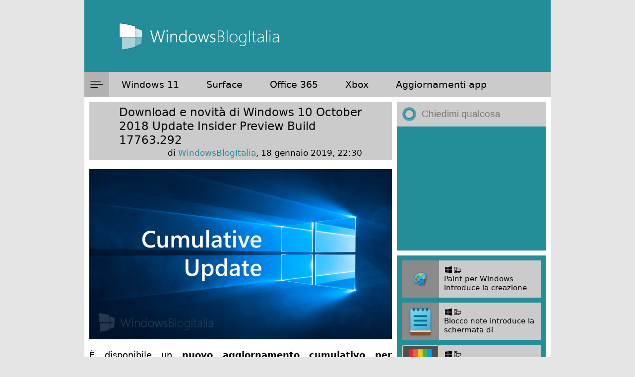

--- FILE ---
content_type: text/html; charset=utf-8
request_url: https://www.google.com/recaptcha/api2/anchor?ar=1&k=6LeDa9oZAAAAAEPvUW0nNRhgtxKqlYxoASdsCZ47&co=aHR0cHM6Ly93d3cud2luZG93c2Jsb2dpdGFsaWEuY29tOjQ0Mw..&hl=en&v=N67nZn4AqZkNcbeMu4prBgzg&size=invisible&anchor-ms=20000&execute-ms=30000&cb=rcnwcqlkplv
body_size: 48934
content:
<!DOCTYPE HTML><html dir="ltr" lang="en"><head><meta http-equiv="Content-Type" content="text/html; charset=UTF-8">
<meta http-equiv="X-UA-Compatible" content="IE=edge">
<title>reCAPTCHA</title>
<style type="text/css">
/* cyrillic-ext */
@font-face {
  font-family: 'Roboto';
  font-style: normal;
  font-weight: 400;
  font-stretch: 100%;
  src: url(//fonts.gstatic.com/s/roboto/v48/KFO7CnqEu92Fr1ME7kSn66aGLdTylUAMa3GUBHMdazTgWw.woff2) format('woff2');
  unicode-range: U+0460-052F, U+1C80-1C8A, U+20B4, U+2DE0-2DFF, U+A640-A69F, U+FE2E-FE2F;
}
/* cyrillic */
@font-face {
  font-family: 'Roboto';
  font-style: normal;
  font-weight: 400;
  font-stretch: 100%;
  src: url(//fonts.gstatic.com/s/roboto/v48/KFO7CnqEu92Fr1ME7kSn66aGLdTylUAMa3iUBHMdazTgWw.woff2) format('woff2');
  unicode-range: U+0301, U+0400-045F, U+0490-0491, U+04B0-04B1, U+2116;
}
/* greek-ext */
@font-face {
  font-family: 'Roboto';
  font-style: normal;
  font-weight: 400;
  font-stretch: 100%;
  src: url(//fonts.gstatic.com/s/roboto/v48/KFO7CnqEu92Fr1ME7kSn66aGLdTylUAMa3CUBHMdazTgWw.woff2) format('woff2');
  unicode-range: U+1F00-1FFF;
}
/* greek */
@font-face {
  font-family: 'Roboto';
  font-style: normal;
  font-weight: 400;
  font-stretch: 100%;
  src: url(//fonts.gstatic.com/s/roboto/v48/KFO7CnqEu92Fr1ME7kSn66aGLdTylUAMa3-UBHMdazTgWw.woff2) format('woff2');
  unicode-range: U+0370-0377, U+037A-037F, U+0384-038A, U+038C, U+038E-03A1, U+03A3-03FF;
}
/* math */
@font-face {
  font-family: 'Roboto';
  font-style: normal;
  font-weight: 400;
  font-stretch: 100%;
  src: url(//fonts.gstatic.com/s/roboto/v48/KFO7CnqEu92Fr1ME7kSn66aGLdTylUAMawCUBHMdazTgWw.woff2) format('woff2');
  unicode-range: U+0302-0303, U+0305, U+0307-0308, U+0310, U+0312, U+0315, U+031A, U+0326-0327, U+032C, U+032F-0330, U+0332-0333, U+0338, U+033A, U+0346, U+034D, U+0391-03A1, U+03A3-03A9, U+03B1-03C9, U+03D1, U+03D5-03D6, U+03F0-03F1, U+03F4-03F5, U+2016-2017, U+2034-2038, U+203C, U+2040, U+2043, U+2047, U+2050, U+2057, U+205F, U+2070-2071, U+2074-208E, U+2090-209C, U+20D0-20DC, U+20E1, U+20E5-20EF, U+2100-2112, U+2114-2115, U+2117-2121, U+2123-214F, U+2190, U+2192, U+2194-21AE, U+21B0-21E5, U+21F1-21F2, U+21F4-2211, U+2213-2214, U+2216-22FF, U+2308-230B, U+2310, U+2319, U+231C-2321, U+2336-237A, U+237C, U+2395, U+239B-23B7, U+23D0, U+23DC-23E1, U+2474-2475, U+25AF, U+25B3, U+25B7, U+25BD, U+25C1, U+25CA, U+25CC, U+25FB, U+266D-266F, U+27C0-27FF, U+2900-2AFF, U+2B0E-2B11, U+2B30-2B4C, U+2BFE, U+3030, U+FF5B, U+FF5D, U+1D400-1D7FF, U+1EE00-1EEFF;
}
/* symbols */
@font-face {
  font-family: 'Roboto';
  font-style: normal;
  font-weight: 400;
  font-stretch: 100%;
  src: url(//fonts.gstatic.com/s/roboto/v48/KFO7CnqEu92Fr1ME7kSn66aGLdTylUAMaxKUBHMdazTgWw.woff2) format('woff2');
  unicode-range: U+0001-000C, U+000E-001F, U+007F-009F, U+20DD-20E0, U+20E2-20E4, U+2150-218F, U+2190, U+2192, U+2194-2199, U+21AF, U+21E6-21F0, U+21F3, U+2218-2219, U+2299, U+22C4-22C6, U+2300-243F, U+2440-244A, U+2460-24FF, U+25A0-27BF, U+2800-28FF, U+2921-2922, U+2981, U+29BF, U+29EB, U+2B00-2BFF, U+4DC0-4DFF, U+FFF9-FFFB, U+10140-1018E, U+10190-1019C, U+101A0, U+101D0-101FD, U+102E0-102FB, U+10E60-10E7E, U+1D2C0-1D2D3, U+1D2E0-1D37F, U+1F000-1F0FF, U+1F100-1F1AD, U+1F1E6-1F1FF, U+1F30D-1F30F, U+1F315, U+1F31C, U+1F31E, U+1F320-1F32C, U+1F336, U+1F378, U+1F37D, U+1F382, U+1F393-1F39F, U+1F3A7-1F3A8, U+1F3AC-1F3AF, U+1F3C2, U+1F3C4-1F3C6, U+1F3CA-1F3CE, U+1F3D4-1F3E0, U+1F3ED, U+1F3F1-1F3F3, U+1F3F5-1F3F7, U+1F408, U+1F415, U+1F41F, U+1F426, U+1F43F, U+1F441-1F442, U+1F444, U+1F446-1F449, U+1F44C-1F44E, U+1F453, U+1F46A, U+1F47D, U+1F4A3, U+1F4B0, U+1F4B3, U+1F4B9, U+1F4BB, U+1F4BF, U+1F4C8-1F4CB, U+1F4D6, U+1F4DA, U+1F4DF, U+1F4E3-1F4E6, U+1F4EA-1F4ED, U+1F4F7, U+1F4F9-1F4FB, U+1F4FD-1F4FE, U+1F503, U+1F507-1F50B, U+1F50D, U+1F512-1F513, U+1F53E-1F54A, U+1F54F-1F5FA, U+1F610, U+1F650-1F67F, U+1F687, U+1F68D, U+1F691, U+1F694, U+1F698, U+1F6AD, U+1F6B2, U+1F6B9-1F6BA, U+1F6BC, U+1F6C6-1F6CF, U+1F6D3-1F6D7, U+1F6E0-1F6EA, U+1F6F0-1F6F3, U+1F6F7-1F6FC, U+1F700-1F7FF, U+1F800-1F80B, U+1F810-1F847, U+1F850-1F859, U+1F860-1F887, U+1F890-1F8AD, U+1F8B0-1F8BB, U+1F8C0-1F8C1, U+1F900-1F90B, U+1F93B, U+1F946, U+1F984, U+1F996, U+1F9E9, U+1FA00-1FA6F, U+1FA70-1FA7C, U+1FA80-1FA89, U+1FA8F-1FAC6, U+1FACE-1FADC, U+1FADF-1FAE9, U+1FAF0-1FAF8, U+1FB00-1FBFF;
}
/* vietnamese */
@font-face {
  font-family: 'Roboto';
  font-style: normal;
  font-weight: 400;
  font-stretch: 100%;
  src: url(//fonts.gstatic.com/s/roboto/v48/KFO7CnqEu92Fr1ME7kSn66aGLdTylUAMa3OUBHMdazTgWw.woff2) format('woff2');
  unicode-range: U+0102-0103, U+0110-0111, U+0128-0129, U+0168-0169, U+01A0-01A1, U+01AF-01B0, U+0300-0301, U+0303-0304, U+0308-0309, U+0323, U+0329, U+1EA0-1EF9, U+20AB;
}
/* latin-ext */
@font-face {
  font-family: 'Roboto';
  font-style: normal;
  font-weight: 400;
  font-stretch: 100%;
  src: url(//fonts.gstatic.com/s/roboto/v48/KFO7CnqEu92Fr1ME7kSn66aGLdTylUAMa3KUBHMdazTgWw.woff2) format('woff2');
  unicode-range: U+0100-02BA, U+02BD-02C5, U+02C7-02CC, U+02CE-02D7, U+02DD-02FF, U+0304, U+0308, U+0329, U+1D00-1DBF, U+1E00-1E9F, U+1EF2-1EFF, U+2020, U+20A0-20AB, U+20AD-20C0, U+2113, U+2C60-2C7F, U+A720-A7FF;
}
/* latin */
@font-face {
  font-family: 'Roboto';
  font-style: normal;
  font-weight: 400;
  font-stretch: 100%;
  src: url(//fonts.gstatic.com/s/roboto/v48/KFO7CnqEu92Fr1ME7kSn66aGLdTylUAMa3yUBHMdazQ.woff2) format('woff2');
  unicode-range: U+0000-00FF, U+0131, U+0152-0153, U+02BB-02BC, U+02C6, U+02DA, U+02DC, U+0304, U+0308, U+0329, U+2000-206F, U+20AC, U+2122, U+2191, U+2193, U+2212, U+2215, U+FEFF, U+FFFD;
}
/* cyrillic-ext */
@font-face {
  font-family: 'Roboto';
  font-style: normal;
  font-weight: 500;
  font-stretch: 100%;
  src: url(//fonts.gstatic.com/s/roboto/v48/KFO7CnqEu92Fr1ME7kSn66aGLdTylUAMa3GUBHMdazTgWw.woff2) format('woff2');
  unicode-range: U+0460-052F, U+1C80-1C8A, U+20B4, U+2DE0-2DFF, U+A640-A69F, U+FE2E-FE2F;
}
/* cyrillic */
@font-face {
  font-family: 'Roboto';
  font-style: normal;
  font-weight: 500;
  font-stretch: 100%;
  src: url(//fonts.gstatic.com/s/roboto/v48/KFO7CnqEu92Fr1ME7kSn66aGLdTylUAMa3iUBHMdazTgWw.woff2) format('woff2');
  unicode-range: U+0301, U+0400-045F, U+0490-0491, U+04B0-04B1, U+2116;
}
/* greek-ext */
@font-face {
  font-family: 'Roboto';
  font-style: normal;
  font-weight: 500;
  font-stretch: 100%;
  src: url(//fonts.gstatic.com/s/roboto/v48/KFO7CnqEu92Fr1ME7kSn66aGLdTylUAMa3CUBHMdazTgWw.woff2) format('woff2');
  unicode-range: U+1F00-1FFF;
}
/* greek */
@font-face {
  font-family: 'Roboto';
  font-style: normal;
  font-weight: 500;
  font-stretch: 100%;
  src: url(//fonts.gstatic.com/s/roboto/v48/KFO7CnqEu92Fr1ME7kSn66aGLdTylUAMa3-UBHMdazTgWw.woff2) format('woff2');
  unicode-range: U+0370-0377, U+037A-037F, U+0384-038A, U+038C, U+038E-03A1, U+03A3-03FF;
}
/* math */
@font-face {
  font-family: 'Roboto';
  font-style: normal;
  font-weight: 500;
  font-stretch: 100%;
  src: url(//fonts.gstatic.com/s/roboto/v48/KFO7CnqEu92Fr1ME7kSn66aGLdTylUAMawCUBHMdazTgWw.woff2) format('woff2');
  unicode-range: U+0302-0303, U+0305, U+0307-0308, U+0310, U+0312, U+0315, U+031A, U+0326-0327, U+032C, U+032F-0330, U+0332-0333, U+0338, U+033A, U+0346, U+034D, U+0391-03A1, U+03A3-03A9, U+03B1-03C9, U+03D1, U+03D5-03D6, U+03F0-03F1, U+03F4-03F5, U+2016-2017, U+2034-2038, U+203C, U+2040, U+2043, U+2047, U+2050, U+2057, U+205F, U+2070-2071, U+2074-208E, U+2090-209C, U+20D0-20DC, U+20E1, U+20E5-20EF, U+2100-2112, U+2114-2115, U+2117-2121, U+2123-214F, U+2190, U+2192, U+2194-21AE, U+21B0-21E5, U+21F1-21F2, U+21F4-2211, U+2213-2214, U+2216-22FF, U+2308-230B, U+2310, U+2319, U+231C-2321, U+2336-237A, U+237C, U+2395, U+239B-23B7, U+23D0, U+23DC-23E1, U+2474-2475, U+25AF, U+25B3, U+25B7, U+25BD, U+25C1, U+25CA, U+25CC, U+25FB, U+266D-266F, U+27C0-27FF, U+2900-2AFF, U+2B0E-2B11, U+2B30-2B4C, U+2BFE, U+3030, U+FF5B, U+FF5D, U+1D400-1D7FF, U+1EE00-1EEFF;
}
/* symbols */
@font-face {
  font-family: 'Roboto';
  font-style: normal;
  font-weight: 500;
  font-stretch: 100%;
  src: url(//fonts.gstatic.com/s/roboto/v48/KFO7CnqEu92Fr1ME7kSn66aGLdTylUAMaxKUBHMdazTgWw.woff2) format('woff2');
  unicode-range: U+0001-000C, U+000E-001F, U+007F-009F, U+20DD-20E0, U+20E2-20E4, U+2150-218F, U+2190, U+2192, U+2194-2199, U+21AF, U+21E6-21F0, U+21F3, U+2218-2219, U+2299, U+22C4-22C6, U+2300-243F, U+2440-244A, U+2460-24FF, U+25A0-27BF, U+2800-28FF, U+2921-2922, U+2981, U+29BF, U+29EB, U+2B00-2BFF, U+4DC0-4DFF, U+FFF9-FFFB, U+10140-1018E, U+10190-1019C, U+101A0, U+101D0-101FD, U+102E0-102FB, U+10E60-10E7E, U+1D2C0-1D2D3, U+1D2E0-1D37F, U+1F000-1F0FF, U+1F100-1F1AD, U+1F1E6-1F1FF, U+1F30D-1F30F, U+1F315, U+1F31C, U+1F31E, U+1F320-1F32C, U+1F336, U+1F378, U+1F37D, U+1F382, U+1F393-1F39F, U+1F3A7-1F3A8, U+1F3AC-1F3AF, U+1F3C2, U+1F3C4-1F3C6, U+1F3CA-1F3CE, U+1F3D4-1F3E0, U+1F3ED, U+1F3F1-1F3F3, U+1F3F5-1F3F7, U+1F408, U+1F415, U+1F41F, U+1F426, U+1F43F, U+1F441-1F442, U+1F444, U+1F446-1F449, U+1F44C-1F44E, U+1F453, U+1F46A, U+1F47D, U+1F4A3, U+1F4B0, U+1F4B3, U+1F4B9, U+1F4BB, U+1F4BF, U+1F4C8-1F4CB, U+1F4D6, U+1F4DA, U+1F4DF, U+1F4E3-1F4E6, U+1F4EA-1F4ED, U+1F4F7, U+1F4F9-1F4FB, U+1F4FD-1F4FE, U+1F503, U+1F507-1F50B, U+1F50D, U+1F512-1F513, U+1F53E-1F54A, U+1F54F-1F5FA, U+1F610, U+1F650-1F67F, U+1F687, U+1F68D, U+1F691, U+1F694, U+1F698, U+1F6AD, U+1F6B2, U+1F6B9-1F6BA, U+1F6BC, U+1F6C6-1F6CF, U+1F6D3-1F6D7, U+1F6E0-1F6EA, U+1F6F0-1F6F3, U+1F6F7-1F6FC, U+1F700-1F7FF, U+1F800-1F80B, U+1F810-1F847, U+1F850-1F859, U+1F860-1F887, U+1F890-1F8AD, U+1F8B0-1F8BB, U+1F8C0-1F8C1, U+1F900-1F90B, U+1F93B, U+1F946, U+1F984, U+1F996, U+1F9E9, U+1FA00-1FA6F, U+1FA70-1FA7C, U+1FA80-1FA89, U+1FA8F-1FAC6, U+1FACE-1FADC, U+1FADF-1FAE9, U+1FAF0-1FAF8, U+1FB00-1FBFF;
}
/* vietnamese */
@font-face {
  font-family: 'Roboto';
  font-style: normal;
  font-weight: 500;
  font-stretch: 100%;
  src: url(//fonts.gstatic.com/s/roboto/v48/KFO7CnqEu92Fr1ME7kSn66aGLdTylUAMa3OUBHMdazTgWw.woff2) format('woff2');
  unicode-range: U+0102-0103, U+0110-0111, U+0128-0129, U+0168-0169, U+01A0-01A1, U+01AF-01B0, U+0300-0301, U+0303-0304, U+0308-0309, U+0323, U+0329, U+1EA0-1EF9, U+20AB;
}
/* latin-ext */
@font-face {
  font-family: 'Roboto';
  font-style: normal;
  font-weight: 500;
  font-stretch: 100%;
  src: url(//fonts.gstatic.com/s/roboto/v48/KFO7CnqEu92Fr1ME7kSn66aGLdTylUAMa3KUBHMdazTgWw.woff2) format('woff2');
  unicode-range: U+0100-02BA, U+02BD-02C5, U+02C7-02CC, U+02CE-02D7, U+02DD-02FF, U+0304, U+0308, U+0329, U+1D00-1DBF, U+1E00-1E9F, U+1EF2-1EFF, U+2020, U+20A0-20AB, U+20AD-20C0, U+2113, U+2C60-2C7F, U+A720-A7FF;
}
/* latin */
@font-face {
  font-family: 'Roboto';
  font-style: normal;
  font-weight: 500;
  font-stretch: 100%;
  src: url(//fonts.gstatic.com/s/roboto/v48/KFO7CnqEu92Fr1ME7kSn66aGLdTylUAMa3yUBHMdazQ.woff2) format('woff2');
  unicode-range: U+0000-00FF, U+0131, U+0152-0153, U+02BB-02BC, U+02C6, U+02DA, U+02DC, U+0304, U+0308, U+0329, U+2000-206F, U+20AC, U+2122, U+2191, U+2193, U+2212, U+2215, U+FEFF, U+FFFD;
}
/* cyrillic-ext */
@font-face {
  font-family: 'Roboto';
  font-style: normal;
  font-weight: 900;
  font-stretch: 100%;
  src: url(//fonts.gstatic.com/s/roboto/v48/KFO7CnqEu92Fr1ME7kSn66aGLdTylUAMa3GUBHMdazTgWw.woff2) format('woff2');
  unicode-range: U+0460-052F, U+1C80-1C8A, U+20B4, U+2DE0-2DFF, U+A640-A69F, U+FE2E-FE2F;
}
/* cyrillic */
@font-face {
  font-family: 'Roboto';
  font-style: normal;
  font-weight: 900;
  font-stretch: 100%;
  src: url(//fonts.gstatic.com/s/roboto/v48/KFO7CnqEu92Fr1ME7kSn66aGLdTylUAMa3iUBHMdazTgWw.woff2) format('woff2');
  unicode-range: U+0301, U+0400-045F, U+0490-0491, U+04B0-04B1, U+2116;
}
/* greek-ext */
@font-face {
  font-family: 'Roboto';
  font-style: normal;
  font-weight: 900;
  font-stretch: 100%;
  src: url(//fonts.gstatic.com/s/roboto/v48/KFO7CnqEu92Fr1ME7kSn66aGLdTylUAMa3CUBHMdazTgWw.woff2) format('woff2');
  unicode-range: U+1F00-1FFF;
}
/* greek */
@font-face {
  font-family: 'Roboto';
  font-style: normal;
  font-weight: 900;
  font-stretch: 100%;
  src: url(//fonts.gstatic.com/s/roboto/v48/KFO7CnqEu92Fr1ME7kSn66aGLdTylUAMa3-UBHMdazTgWw.woff2) format('woff2');
  unicode-range: U+0370-0377, U+037A-037F, U+0384-038A, U+038C, U+038E-03A1, U+03A3-03FF;
}
/* math */
@font-face {
  font-family: 'Roboto';
  font-style: normal;
  font-weight: 900;
  font-stretch: 100%;
  src: url(//fonts.gstatic.com/s/roboto/v48/KFO7CnqEu92Fr1ME7kSn66aGLdTylUAMawCUBHMdazTgWw.woff2) format('woff2');
  unicode-range: U+0302-0303, U+0305, U+0307-0308, U+0310, U+0312, U+0315, U+031A, U+0326-0327, U+032C, U+032F-0330, U+0332-0333, U+0338, U+033A, U+0346, U+034D, U+0391-03A1, U+03A3-03A9, U+03B1-03C9, U+03D1, U+03D5-03D6, U+03F0-03F1, U+03F4-03F5, U+2016-2017, U+2034-2038, U+203C, U+2040, U+2043, U+2047, U+2050, U+2057, U+205F, U+2070-2071, U+2074-208E, U+2090-209C, U+20D0-20DC, U+20E1, U+20E5-20EF, U+2100-2112, U+2114-2115, U+2117-2121, U+2123-214F, U+2190, U+2192, U+2194-21AE, U+21B0-21E5, U+21F1-21F2, U+21F4-2211, U+2213-2214, U+2216-22FF, U+2308-230B, U+2310, U+2319, U+231C-2321, U+2336-237A, U+237C, U+2395, U+239B-23B7, U+23D0, U+23DC-23E1, U+2474-2475, U+25AF, U+25B3, U+25B7, U+25BD, U+25C1, U+25CA, U+25CC, U+25FB, U+266D-266F, U+27C0-27FF, U+2900-2AFF, U+2B0E-2B11, U+2B30-2B4C, U+2BFE, U+3030, U+FF5B, U+FF5D, U+1D400-1D7FF, U+1EE00-1EEFF;
}
/* symbols */
@font-face {
  font-family: 'Roboto';
  font-style: normal;
  font-weight: 900;
  font-stretch: 100%;
  src: url(//fonts.gstatic.com/s/roboto/v48/KFO7CnqEu92Fr1ME7kSn66aGLdTylUAMaxKUBHMdazTgWw.woff2) format('woff2');
  unicode-range: U+0001-000C, U+000E-001F, U+007F-009F, U+20DD-20E0, U+20E2-20E4, U+2150-218F, U+2190, U+2192, U+2194-2199, U+21AF, U+21E6-21F0, U+21F3, U+2218-2219, U+2299, U+22C4-22C6, U+2300-243F, U+2440-244A, U+2460-24FF, U+25A0-27BF, U+2800-28FF, U+2921-2922, U+2981, U+29BF, U+29EB, U+2B00-2BFF, U+4DC0-4DFF, U+FFF9-FFFB, U+10140-1018E, U+10190-1019C, U+101A0, U+101D0-101FD, U+102E0-102FB, U+10E60-10E7E, U+1D2C0-1D2D3, U+1D2E0-1D37F, U+1F000-1F0FF, U+1F100-1F1AD, U+1F1E6-1F1FF, U+1F30D-1F30F, U+1F315, U+1F31C, U+1F31E, U+1F320-1F32C, U+1F336, U+1F378, U+1F37D, U+1F382, U+1F393-1F39F, U+1F3A7-1F3A8, U+1F3AC-1F3AF, U+1F3C2, U+1F3C4-1F3C6, U+1F3CA-1F3CE, U+1F3D4-1F3E0, U+1F3ED, U+1F3F1-1F3F3, U+1F3F5-1F3F7, U+1F408, U+1F415, U+1F41F, U+1F426, U+1F43F, U+1F441-1F442, U+1F444, U+1F446-1F449, U+1F44C-1F44E, U+1F453, U+1F46A, U+1F47D, U+1F4A3, U+1F4B0, U+1F4B3, U+1F4B9, U+1F4BB, U+1F4BF, U+1F4C8-1F4CB, U+1F4D6, U+1F4DA, U+1F4DF, U+1F4E3-1F4E6, U+1F4EA-1F4ED, U+1F4F7, U+1F4F9-1F4FB, U+1F4FD-1F4FE, U+1F503, U+1F507-1F50B, U+1F50D, U+1F512-1F513, U+1F53E-1F54A, U+1F54F-1F5FA, U+1F610, U+1F650-1F67F, U+1F687, U+1F68D, U+1F691, U+1F694, U+1F698, U+1F6AD, U+1F6B2, U+1F6B9-1F6BA, U+1F6BC, U+1F6C6-1F6CF, U+1F6D3-1F6D7, U+1F6E0-1F6EA, U+1F6F0-1F6F3, U+1F6F7-1F6FC, U+1F700-1F7FF, U+1F800-1F80B, U+1F810-1F847, U+1F850-1F859, U+1F860-1F887, U+1F890-1F8AD, U+1F8B0-1F8BB, U+1F8C0-1F8C1, U+1F900-1F90B, U+1F93B, U+1F946, U+1F984, U+1F996, U+1F9E9, U+1FA00-1FA6F, U+1FA70-1FA7C, U+1FA80-1FA89, U+1FA8F-1FAC6, U+1FACE-1FADC, U+1FADF-1FAE9, U+1FAF0-1FAF8, U+1FB00-1FBFF;
}
/* vietnamese */
@font-face {
  font-family: 'Roboto';
  font-style: normal;
  font-weight: 900;
  font-stretch: 100%;
  src: url(//fonts.gstatic.com/s/roboto/v48/KFO7CnqEu92Fr1ME7kSn66aGLdTylUAMa3OUBHMdazTgWw.woff2) format('woff2');
  unicode-range: U+0102-0103, U+0110-0111, U+0128-0129, U+0168-0169, U+01A0-01A1, U+01AF-01B0, U+0300-0301, U+0303-0304, U+0308-0309, U+0323, U+0329, U+1EA0-1EF9, U+20AB;
}
/* latin-ext */
@font-face {
  font-family: 'Roboto';
  font-style: normal;
  font-weight: 900;
  font-stretch: 100%;
  src: url(//fonts.gstatic.com/s/roboto/v48/KFO7CnqEu92Fr1ME7kSn66aGLdTylUAMa3KUBHMdazTgWw.woff2) format('woff2');
  unicode-range: U+0100-02BA, U+02BD-02C5, U+02C7-02CC, U+02CE-02D7, U+02DD-02FF, U+0304, U+0308, U+0329, U+1D00-1DBF, U+1E00-1E9F, U+1EF2-1EFF, U+2020, U+20A0-20AB, U+20AD-20C0, U+2113, U+2C60-2C7F, U+A720-A7FF;
}
/* latin */
@font-face {
  font-family: 'Roboto';
  font-style: normal;
  font-weight: 900;
  font-stretch: 100%;
  src: url(//fonts.gstatic.com/s/roboto/v48/KFO7CnqEu92Fr1ME7kSn66aGLdTylUAMa3yUBHMdazQ.woff2) format('woff2');
  unicode-range: U+0000-00FF, U+0131, U+0152-0153, U+02BB-02BC, U+02C6, U+02DA, U+02DC, U+0304, U+0308, U+0329, U+2000-206F, U+20AC, U+2122, U+2191, U+2193, U+2212, U+2215, U+FEFF, U+FFFD;
}

</style>
<link rel="stylesheet" type="text/css" href="https://www.gstatic.com/recaptcha/releases/N67nZn4AqZkNcbeMu4prBgzg/styles__ltr.css">
<script nonce="eNnMNL0cb_BbcdhBiqIB8w" type="text/javascript">window['__recaptcha_api'] = 'https://www.google.com/recaptcha/api2/';</script>
<script type="text/javascript" src="https://www.gstatic.com/recaptcha/releases/N67nZn4AqZkNcbeMu4prBgzg/recaptcha__en.js" nonce="eNnMNL0cb_BbcdhBiqIB8w">
      
    </script></head>
<body><div id="rc-anchor-alert" class="rc-anchor-alert"></div>
<input type="hidden" id="recaptcha-token" value="[base64]">
<script type="text/javascript" nonce="eNnMNL0cb_BbcdhBiqIB8w">
      recaptcha.anchor.Main.init("[\x22ainput\x22,[\x22bgdata\x22,\x22\x22,\[base64]/[base64]/[base64]/ZyhXLGgpOnEoW04sMjEsbF0sVywwKSxoKSxmYWxzZSxmYWxzZSl9Y2F0Y2goayl7RygzNTgsVyk/[base64]/[base64]/[base64]/[base64]/[base64]/[base64]/[base64]/bmV3IEJbT10oRFswXSk6dz09Mj9uZXcgQltPXShEWzBdLERbMV0pOnc9PTM/bmV3IEJbT10oRFswXSxEWzFdLERbMl0pOnc9PTQ/[base64]/[base64]/[base64]/[base64]/[base64]\\u003d\x22,\[base64]\x22,\x22wpbDnsK7wpXDksKAwrXCl1t+NxzCkcO+fcKmHVl3woJYwpXChMKZw7nDmSzCksKRwoPDhwt/[base64]/Dt23DnnZOw7fCqcKqMsOKesKiYU3Dj8ORfsOHwpPCpgrCqQluwqLCvsK0w5XChWPDtD3DhsOQM8KmBUJjJ8KPw4XDpcKOwoU5w47DocOidsO9w4pwwowTWz/DhcKgw7whXydHwoJSPTLCqy7Chj3ChBlYw4ANXsKWwqPDohpuwqF0OUPDhTrCl8KSHVFzw7ENVMKhwroeRMKRw7cCB13CjGDDvBBCwp3DqMKow6Eiw4d9IxXDrMOTw5LDmRM4woLCqj/[base64]/[base64]/[base64]/DsHIrwpRpw6vDvHFqf8KPw73DpcOBF8KMw4xBOk8XOcOewqvChBrDtRrClMOmRGdRwqouwrJ3ecKCdC7ChsOsw7DCgSXCiG5kw4fDoW3DlSrCogtRwr/DgMOcwrkIw5MxecKGCE7Cq8KOIcO/wo3Dpyk0wp/DrsKSHykSacOVJGgjXsOda2fDicKNw5XDjnVQOy8qw5rCjsOjw6Bwwr3Din7CsSZRw6LCvgdqwowWQgMBcEvCvcKLw4/CocKSw4YvEgzCuTtewrRvEMKFSsKRwozCnjZTKxHCvVvDmUg/w6Y1w47DmBxYWU1nGcKyw4lMw6pwwoQHw7nDlRXCiyfCgMK4woXDsD4PZsKjwqHDkUYsXMO0w47DjsK8w53Dl0/Cp2dLUMOKJcKQZcKtw5/Du8ObJC9NwpDDl8OMeWACGcK8HwHCv3g4wq90ZHs4XMOUbm7Do2XDicOtIMOjczDCj3R3YcKYbcKOw4vDqn5wRsO6wpPCncKSw4/Dpmpyw5RGHcOuw4oxCm/[base64]/Co0ldaEfDm2PDlMKONcKFVwIxw6EPRBLCrGRLwoEew4nDjsKAFgjCq0XDpsKtcMK+VMK5w4oHUcOKKcKDd1DDughYL8KQw4vCnTFIw5TDvMONK8KLUMKGLEhdw48uw45yw5MlBS0fWFHCvDXCosOhDygQw6/CssOqwrfCoxNTw6sKwoLDqg7DsxMUwqDCusKdVcOCZcKswodZI8K6wo1NwrbCosKuMxEaecKoF8K9w5LDliY7w5IRwrvCv3XDoXxoV8Kaw4MHwoNoL3DDvsOGfhzDu1x8TsKHNFDDv2XCqVXDswlAEMKHL8Knw5fDhcK7w4/[base64]/wqHDvsK6w6FUw7dzfMK1wr/[base64]/w6nDrsKBw7pYOBrCpMKsIDY9STfDlMOpw4DCqMKZZHAAXcOnPMOBwrIvwo07flfDkMOBwpAgwqvCuDnDn3LDtcKibMK+TQwXOMOywrh8wrzDmDjDvcO7XsO2fS/DoMKJUsKfwoUHcj48DGxVasOmV0fCncO/QMO2w6bDmcOKGcO2w6lMwrDCrMK/w4UCw64jHMOPCicmwrNKc8K0w7AWw5lMw6vDp8OZw4rCih7DnsO/[base64]/CrjPCsD/CjFhKX8KjFcKIbcOJG8OHd8O9w4USdkt3Y2DDv8OwfRHCoMKew4PDmwDCu8Ohw69Sby/Dh0rCs3B+wq8uIsOWYsO0wro6bH8GUMOmw6d9BMKeJBjDnQnDjxViKTwjaMKQwrxhZcKdwrROwrlFwqrCqXtbwqt9eyXDr8OBccO4Ai3DozMRAELCrk/Dm8O7f8O0bDAGZyjDs8O9wozDhxnCtQA0wozCoynCtcKTw4jCrMKFDcOYw7DCtcKXRFVpGsKVwofDqWAow7bDpB3DvsKxMgDDllJXX0Abw5rDpE3CjMOkw4PDlGYswoQjw7cqwowwK1DDlj/DgMKIw4nDlMKRXcK4YCJ5JBTDvcKTAzXDhUwRwqPCi2l0w7ocNXFWVgpSwp7CrsOXfRM8w4rCikdywo0xw4XDk8KAYxLDiMKhwoXCjm/DkShQw4jClcOADcKDwpHCmMOiw5Bdwr5PGMOHM8KsFsOnwq7CgcKlw5PDrWjCg23DkMOTQsOnw4PCgsOZDcK+woABUGPCkhXDmTUGwpzCkCpWwpnDgcOiLMKIWcOOByTDj2HCm8OgFcONwrZww4vDt8OPwojDqzBoN8OPSn7Cj3XCt3DCoWzDqXEew7QbIcKFwo/Dt8K+woYVflXDog5fG2LClsOTOcK4JRdQw7dXeMOOKMKUwozCqcO0Bj3DlcKCwojDlwxfwrnCmcOsOcOue8KbFh7CqsOTY8KAaSBHwrgywqXCvcKmBsOEBsKewqPCjyrDmHQ6w7nCgSvDn385wpzCjDhTw7N+Dj5Cw54Cw7ZnG0DDgwzCiMKIw4TCgU/CuMKOHsOyIGxtGcKKMcOHw6LDqmXCoMKMOcKwOGbCnsK/w5zDk8K3CwjDksOKeMKPwpMbwqjDusOpwrfDvMOjYhbDn3vCrcKLwq8AwpbCisOyHC5PU1Zqw67Dvm5QJHPCtn1Fw4jDn8Kcw7hEDcOXw4sFw4hBwqNEUgjCuMO0w61aVcOWwr5oYcOBwrpDwp7DlzoiBcOZw7vCjMOew7Zgwp3DmR/DjkEILyoZBBLDhMK2w71FDF9CwqnDm8KQw6bCs37DmcO8W3UJwrfDhDw0GcKyw6/CocOEbMO+FMONwpvDmlpcGn/DlBjDo8Obwr/DllvCmcOULDjCtMKiwpQ7HVXCqWzDtA/DmXXCkREBwrbDi11VaDImecKxcDY0dQTCsMKgb3kWQMOvCsOPwrQFw7RhXcKYQlMXwrTCr8KFbQ/DqcK2fsKsw6B9w6EvOgkCwo7DsD/Dvxtww7ZQw4AFBMOJwoBiUCHCvsKZQlxvw7rDiMOUwonDlcOpwqrDtAnDqBPCv3LDmmrDk8KvbGDCtlAEB8K/w7sqw7fCimDDjsO3JVvCoUDDuMO5bMO9IsKNwq/CvnIbw409wr8eWcKqwrFZwprDiXPCgsKbPWrDsiUYZ8OcNFjDhSwYJUZbb8Ktwq3ChsOFw5ljMHfCv8KraxlJw7VOKVbCmEPCmMK/QMK3YMOVRMKaw5nCnwrDu3/ClcKIwqFlw518JMKRwo3ChCvDjEDDlW/DhXbClxrCmhjChygRUwTDlzYvNidZB8OybG7ChMO/woHDjsKkwoZEw4Q6w5zDh2/CoD5+bsKEJhMPegfDlcO6BQHDksKNwrDDpGx1CnPCq8KdwqZnWsKcwpgnwr0nJcO3WREkM8OLw5RoQCFxwpIyYcOLwoctw4lVNsOpTj7Dh8Oaw4JAw6nDjcOBGMKMw7dtFsKxE1/[base64]/[base64]/[base64]/w6llw6jCoT8/KsOQwoHCh8OVwrvDhMK/[base64]/DtAxHw5ZOwrnChcOkaVLCvMKew5IJw4TDgVpaRSrCvjDDrsK1w7TDuMKILMKFwqNLEcODw7DClMOXRxDDuA3CjmJYwr/ChBHCnMKPCjYFDUHCisKYZMKlZArCvhHCo8KrwrMvwqvCoS/[base64]/JgLCn8OnwolXCHVEwqdTS8KjaBHCgwc3w4bDuQPCpHAoSmkBMmbDrRcBwrjDmsOGCRlcAsK+wqMTdMKew7DCikZkODIsWMKWMcKbwovDvsKUwoIEw5HCmBHCvMKbwpMBw6pxw69dHWTDtHYCw4LCrXPDp8K7UsO+wqMzwojCg8K/V8O6M8Kowo1KQmfChER9KsK8esOjPsKGw69QcGHCnsOEZ8Kuw5zDt8O3wrwBAgVVw6nClcKxIsOAwq0Ff1/DoiDCtcOCQcOaWXwWw43Cu8K3w70YbsOCw40ZbcK2w6hvdsKOw79rb8KhZC8uwpt+w6DChMKkwo7CtMKQVsO/[base64]/DiEg7QsKHwo4nwrrCiMKdwpjCmk3ClBFzEicOLW4EDMKIGxknwpLDpcKbEBIABMO3JBlGwrfDjMOdwrptw4zDhULDqy7CucKKHCfDrGs7QyxIelAfw7hXw7fCqiXDusK3wr3ChAw8worCg1Epw6PCkSh/KwPCtmjDjsKiw7ocw5/Cs8Oiw7LDv8Kbw7VacCkWfcKyBnQuw7HCk8OQccOvKcOPBsKbw5LCpSYPB8OhVcOcwqp6wpTDhQ/[base64]/DtWTDsgbDvWxNecKPeCQCw5vCo8KMw7d9wrt8OsOjeR3DpSfDkMKAwqh0SX/DrsOFwr4RZMOawq/DisOkaMOHwq3Cow5zwrbDu0BxDMKtwpTCv8O2JMKJBMO/w6MsXcK7w75zecK/wr3Dqh3CvcOYLQnCnMK4A8ONC8OYwo3DpMOzYH/DvcKhwrLDtMOXcsK2w7PCvcOZw5dyw4xjDA05wp9GU10ydwnDu1LDgMObNsKbdsO4w5QOBcO9J8Kfw6AOwq/CsMKHw7HDoyLDkMO5SsKIey5uRSbDu8KOPMOiw7vDscKaw5Npw5bDlws6CGDCsAQ6eXYgOXsfw519PcOHwpFkIDzCkQ/Du8OBwpBfwpJBPcKVF2LDqjEAW8KcUBdQw7/Cg8OuQ8KHUUdxw51JJXbCpMOmZDnDuTp6wrHCosKxw7kkw5jDhMKCUcO8TX/[base64]/[base64]/[base64]/CtDQJwpzCrmfCg8Kqwo4Ew4kZecKvAitFwqrDiwzCuGbDsEfDtE/CpcKGNQdZwqpaw77ChwPDi8OXw5UCw44xLsO9worDgcKYwqjCgQokwprDj8OVEgcrwpjCsSEPaGFZw6PCu2I9K27CmAbCnTfCjcO+worClWjDqXXDqcKaJ0xbwrrDp8KXwrbDksOKKsKMwq82UX3DlzkWwr/DrFY2VsK3TsK3dAnCpsOxCsOWfsKtw5lpw7jCv2/CrMKuccKQW8O6woQGfsOhwqpzwrbDh8OOVVt7LMKOw7U+VcKNLT/Cu8OhwrcOQcOnwpjDnwfCjjFhwrAAw7lnc8K7SsKPJyXDp0NsW8KJwrvDssKnw4LDkMKFw73DgQfCoW7CnMOlw6jCn8KewqzCvSjCi8OGDsKvQifDp8OSwoHCr8Kbw5/DmsOwwoslVcKXwo9VRQcSwolxw78LLcO/w5bDlVnDl8Omw6rCr8O3T1R1woMEwrTCqcKswq04JsK/HEXDpMO5wqXCocO8wrXCjy/DswbCv8OSw6LDjsOPw4EqwqtOJMOBwoRSwpQWacKEwrZUaMOJwpgYT8ODwqNkw4w3w5fDiVzCqQzCpUfDrsK8EsKbw45Owr3Ds8OgEsO0NT0vJcK/[base64]/QArCn8OXFX5lwpbClXhww6fDjMOnV8O1w6PCmsO4eD4pDMOPwoVoRMObTEl4MsOMw6fChcO4w6rCscKgEsKcwpgbRsKXwrnCrz7DrsOVW2/DuiAewpx/wrjCqsOvwph9ZUPDhcOEFDBUOjhNwpLDmwlDw4vCrcKaRMOZPUpbw7YAMcOmw7/[base64]/[base64]/DhMKMwrXCuW0ow6TDqcOeC3DDlMOiVBHCu8KHaR3CkXBAwp3CnH7Cmm1Ow4I4Q8K5Dx4kwofDlcOSw4XDlMOOwrbDrVp6bMKKw7/CrcOAPWx7woXDimhCwprDkENDw4nDvMOJCmfDm2zChMKKEUB/[base64]/[base64]/F8OWwrt7dsKMSsKkWDoxX1gmwpPDoMKQa1kFY8OvwrpRw5sZw48KGjZIFS8DUsKXYsKTw6nDmcK5wrXChF3Dl8OyN8KCIcKQMcKsw6TDh8K/w6DCnTrCjCwLP01icl7DhcOdTcK5ccKvHsOlwqUEDFpBbEXCjSzCkXR3w5/[base64]/CosOtT8K6OMKbwrbCgsOMBMK6OMO1w6DCmxfCoUbCslcuwpTCrsOfMwcEwo/CkwV7w4Zlw6BkwpEvFnkSwoEyw69RTBwRf2nDqErDicKRcH1Jw7gOWlDDoUMaY8O4H8OOw5DDu3DCkMKfw7HCmMOfc8K7YX/Dh3RSwrfDphLDocOgw4dKwrvDo8KDFDzDnSwrwpLDgyhLfjPDiMK5wqUew73ChxxAe8OEw4FCw6jCi8K6w7nDg1cww6XClcKgwop3wrJyOMOEw4DDtMO7GsOoScKqw7vDuMOlw4BBw5nDi8KPw55ye8KwfMO/MsOlw4LCgVvClMOaKSbCjADCn3oqwq/Cv8KCNsO/wrYdwocVPVoywosbFsKUw7ciJ3UHwrUtwp/Do0fClMK3Olkdw7HChR9EA8OsworDmsOUw6fCulPDiMK9YytZwpnCjnE5GsO/wpsEwqXDrMO3w61Ow6JDwrnCtWFjbjfCl8OXRC52w7vCgsKSDAVYwp7DqXfDiioEMzbCn3MlJTrCsnTDgh9sH0vCvsOIw6vCkj7CmDYIHcObwoAKUMOsw5Qcw4XCssKDMBd/w73CtU3CpUnCl27CllgPEMOta8Opwpd/wpvDsTpVw7fCtcOKw5vDrS3Dvw0THE/Cl8Klw4sGAx5VJ8K7wrvDogHDvBpjVz/DocKIw7DCgsO+QsOyw5XDjDAXwodXJiMsOyXDuMOoccKbw6taw63CrQrDkWfDjE1YZsKOe1wKU3NGf8KmLcO4w7DCoBjChMKQw4ZKwonDhyHDi8OVWMOHOsOrL35ocGAJw5AGambCrsKPD3MQwpfCsHdNRcKuZl/DiUnDil8tI8O2Ai3DksOTwp7Ct18qwqDDvyJJO8OzClwGX0XCucO2wrZRZgTDk8OuwqnCmMKrw6USw5HDpMOfw7rDgHzDrcOFw7rDrBzCu8KYw57DlcOlGkbDj8KzIcOKwpYrGMKDBMKBMMK1P0opwrc7ScOfK2vDnUbDpmDCl8OKIAzDhnzCjcOCwoHDpR/[base64]/UsKrCsObw4IzwosGfCXCgwlrwp7CgcOqKjs7wqBnwq0bYsKEw5DClFzDssOGRsOEwoXCkTZxaj/[base64]/KsOewq5kw4J4w7LCq8O9asOqKCfDgsKtDcKiwpnCg2dKw4TDm1PCvivCncO+w7rCrcOjwq88wqsdFhMFwqUiZxtLwpLDksOtAsK+w7vCv8Kgw4ErHMKYHS8aw4c5IsK/w4sjw5dMV8K9w7cfw74gwp3Cp8OcXl7DlHHCrcKJw7DCmn48DMO5w7/[base64]/ClQ/DqEzDjsOAw7Bww5XCoinCqUIawqlew5NWKMKfWcOAw74vwrV+wrfCsnLDs3A1w6LDszjCiHzDsigMwrLDmsKUw4UEei3DvgrCosOuw5Mxw7HCosKjw4rCnhvChMOOwpTCscONw5AXGQbCnXHDvyNYEEzCv0Unw5A0w7LChHLDix3CmMKYwrXCjGYHwq/CucKNwrU+ZcOzwrIRa0/DnnEzQsKTwq4Mw77CqsKlwq/[base64]/CkMK/MsOmCyfDsmE0d8OBwpkMwqDDqsOiKAlbK1oYw6ZawpcEKcKfw7kcwoXDjEl5wq3CsF05wpTChD4HQsONw7nCiMKlw5/CoX0OAQ7DmsO1SGUKdMKbCHnCk1PCmsK/KUDCt3MZK2zCpBjCkMKGwpbDpcOvFmjCuAYfwqDDgQUpwrLDosK2wolgwq7DkC9LfzrDvsO/w6VXSMOBwrHDom3CusOXek/DsntVwp/DtcKjwoEMwrAhG8K8I2BXY8KswqQAZ8OJUcOYwqfCr8Ohw4fDvQx7M8KPacOgYxnCvFZIwqcKwq4nWsOuwqDCoDrCqGxYYMKBa8Khwow7F1gfIQEETsKdwo3CpH/[base64]/[base64]/[base64]/EVNafMKLI1TDtcKCwp54b8KIYR4hFMOhScODwoA9IHEXUcOaaiLDtQjCrMKaw5/[base64]/DlmDCtR4OwrUywo/[base64]/DngYxR8O7w70MwpNxwrhXw4pCwppQw5xCDE4kwooOw6hnfWLDjsKCNcOVf8KsP8KrbsKCe0DCqHMlwohPZALCgcOIAEYgR8KHWDTCjcO0ZcOLwrTDp8KGGAzDisKDORbChsK6w57CqcOAwpMeacK0wqkwPyXChwvCr1zCr8OAQ8KvfsO+f098w7/[base64]/CpsK9w6jDgMO8OhU5UcOTZyTCs8K0wrhWwrjChMONTMK6wpvChMOWwqc/GsOew6MKfBfDhB8HesKMw6nDosOaw5sxViXDoSTDjsKZX1fDpjt1WcOXH2fDgsOBZ8OcAsKrwp5AI8Ksw5XCjcO4wqTDhnFrLw/CtSUUw4Fuw5gBU8K6wqHCr8Kzw6Q9w6nCmhgAw4jCrcK4wrTDuX4Rw5ICwp5SHsKVw47CvibCunzCvsOeDsKEw6/[base64]/w7xQV8KLdSHCvBbDk8KgMsKkXcOhwqPDk1bCmMOQUcKiw4/Dt8KZJsO5wrVsw5HDgRB6dcKhwrITCCnCvDrDlMKCwrXDqcOow7Vqw6LCnFxuGcKVw5V/wp9Jwqhdw7TCp8KiC8KEwq3DqcKncnc1S1jCp0BREMOSwqsPcWwafXbDknLDmMKqw5Z8G8Kew7IMRMOkwobDjcKYecK1wrZzwqdGwrbCshLCtyvDlMO8BMKyb8Kbwo/[base64]/ChXrCnQA/wpHCnkxSwrbDsMOAUmkYNcOxLRtVfE7Dj8KJRMKpwp/Dq8O6cl4dwoB8DsKUc8OXCMOSN8OzFMOMwqnCrMOfFSTCsRQiwp/CpMKhc8Knw4d8w5/Du8KjJCVzFsONw4LDqsO5YCILfcOYwqJ4wrjDj1TChcOBwqNbTsKKYcOhPsKTwrLCu8OZfWhew7oLw68Yw4bCs1TChsKeIMOIw43DrgkqwoRiwoV9wrNfwpHDpUXCvyrCv3FZw4/[base64]/w4/Ci8KNw7rCncOswrw0wqlJZcOcwrJhUhnDhcOvKMKOwqMiwp7CiGXCicKhw5TDu3/[base64]/Cg8KcRMOwISbDtMK+w4nCt8OrwrwGcMOCwrHCliDDhcOqw4rDmsOtYcKKwqjCrsOqPsKKwqjDt8ORWcOowpN2OcKEwpXChcOqVMOQKcODHzfDuU1Nw6B0w4nDs8KdAsKNw7TDhAxCwqDCtMKWwrhMQB/CnMOUfcKawoPCilPCrzMRwoYywokgw4xjDkbCjCQ8wqLCo8KtMsKAPkjCnsKswqkZw4vDuG5vw69/ICbClG/Dmho/woFbwpROw4MJSFDDisK1wrYgEzAmAgkuWg17NsOZfB1Rw6BSw6rClMOwwqd6Ek9Mw7tdABFqwonDg8ODP2zCqVpiUMKSRmx6UcOCw5XDoMO6woBeL8OGRwEYR8OdJcKdwqx4DcKOY2vDvsKhwoDClMK9ZcO/[base64]/DlivDrcOYwp15CMKbcCPDkT/CksKYEXzCkmXCuTUKXcO0dl4hSH7DvcO3w6Y0wocfWcKtw53CsjfDmMKBwpskwrfCniXDoC0xMTfClHI8asKPDcOhO8OOesOKEcO9RjnDn8K6PMKrw6zDrMK6G8KLw59RA2/[base64]/[base64]/DiXnDgcK/w57DvFl/w7JgBsKJw5XClWV2wpnDpsKiw6JswprDq3jDr3DDpW/CgsOhwrfDpCLDgcK8fsOQXy7DrcOjSMKHPUltRcKyVcOKw5LDscKXe8KdwoHDksKDdcODw6A/w67Ds8KOw6FEBH3CkMOUw6ByYcKfV1jDtsOzDCnCoi8aaMOoOl/DqDY0F8OnC8OET8KueUcnQA4yw7bDk0AswpsUIsOLw6DCv8OIwqRuw5xmwpnCucOtOMOlw6R0ZiDDl8O2LMOyw4QKwpQ4w7PDrsO2wqklwpXDgcK/[base64]/Cm8OWQ3wRFjTCnQpew5LCs8KRbUQLwqN2NsKdw5XCoFrDuA0pw5cqEcO4HsKqAS3Dv3rDtcOrwonDqcKifB1+bHBFw4cRw6E+w63Dt8OVIUXDu8KGw7MpAz1/w41Lw4jCgcOPw78XHsOnwrrDuCLDggBCO8OMwqhoHsOkTh/Dh8KIwohWwqTCtsKzBRnDkcKUwphZw54kw6TDgzIIPMOATxNFG1/CvMKpdxUGwp/[base64]/DkgPDmUXCuBQewr7CnMKKw4vCm0gNaMKEw7l/LRsiw59Ww6YKPMOow6Z1wr0jBkpSwotsZcKYwoDDvMOew5EsLMKIw4jDgMOCwqgNASPCisKfVMOGXBPDjHwNw63DpGLCjjJdw4/Ck8KITMOSHSPCpsOwwrg+GsKWw5zDkyp5wowwYMKUacOVw4/ChsOTEMKjw41YAsKVZ8OMOUYvwoDDiT3Dv2TDgB7CrUbCmzpLf2wmfENmwqTDpcOjw618UsKlRcKLw73Dl1PCvMKKw7MlNMKXRXxnw6wiw4ADFcOyHRY/w7ECEsKxVcOfcx7DhkJPV8KrA2bDr3NiD8O1LsOJwp5MUMOYXsOlcsOhw6gqTiQIcyfCiFTClBPCl3BoE3HDjMKAwo7DncO+EBbCmj7Ct8O4w5DDgS/DkcO7wol5XSPCglJ2EFbCrsOOXj51wrjCgMO7VUNAVsKzCk3DhsKOBk/DrMK6wrZZAGFVMsKUIcKPNDtoF3LDn2HCkAoRw4PCisKpwqFGSS7CgVZkOMK8w6jCiArCi1bCg8KvcMKnwqgxA8KvfVhNw7pFAMOnOBZnwr3DokkGcnpSw4vDnxF9wp5qwr4YPlpRdcKhw7c+w7NkCMOww7ofb8OOCsKHclnDt8OcalBXwqPCgMK+ThE/bjrCrMOuwqlWUHZmw41Pwq/CncKEMcKjwrg+w5vDmATDucKXw4XCusO0fMKDA8O7w5rDicO+QMK7acOxw7bDsz3Dp37CjExbGHfDpMOYwq7CjjrCqcOnwot7w63Dk24Rw4fDnCsfYcKnX0fDsEjDtyvDlR/[base64]/S8KgAsOawpPDjXPDliLChcOJeMOAYg7Co8Kawp3CpXEMwqBPw4kgN8Oswrk/S1PCk1IhchN3VcKjwpnClDgucAYNwoLCh8Klf8O0wqjDglHDlm7CqsOnwpAiGCgIw7UQScKQLcOlwo3DsHIYIsK0wrsVR8OewoPDmB/Dk2nCjXYUU8OLwpBpwp9/[base64]/[base64]/DscOpEcO+woPCocK5D1fCq0vCsyvCm1vDoB0uw7QOacOURsKow6wAZ8KRwp3DvcKiw445JH7Dm8OXNWJGI8OXSsOvfHvChE/CqsOaw7AbGUTCmQdCwoYbM8OPVkdRwpnCrMOONcKLw6LClT11IsKEfl82W8KwcD7DrcOdS1zDk8KXwoETasKXw4DDtMOrM1MTYB/[base64]/Cj8OCw4PCkcOQwrYUYMOTYRkyYWwpP8KEcMOKcsKLYGXDtxnDtcK/w6gCYnrDksO7w5jCpBpxcsKewptUw58Wwq9Aw73DiH1SQifDo3fDrcOFccOjwod4wqnCuMO+wo7ClcO9LmRMZjXDkwkBw43CuBw6GcOrRsK8w6vDnMOmwqbDmsKew6UGesOrw6HCosKcRsOjw5kHdMOgw4vClcOTXsK3KBbCsT/CksOtw65uQlhqW8ONw5nCp8K3wrRLw5xxw7oxw7JRw4ETw415GMK4SX4CwrTCisOkwq/CucKHQA4zw5fCsMOBw6IDfyHCjcOfwpECRMO5WDFSaMKuDiFlw5xYbsOsEB9BXsKcwrlBP8KQdBbCl1M/w7pzwrPDuMOTw7TCj0zCncKVNMK/wp7CmcKReyzDvsKcwo3CjgfCkksdw5zDqlACw79ifTLDicK/wpjDhA3CrXbCm8K2wqEew7xQw4ZAwqFEwrfDmC05DsO9f8Ofw7nCvDpRw6ZUwrseBMOhwpzCgTTCm8K9GsOYcsKXwr3DtF/Dry5kwp/Ch8OMw7scwqBKw5HCj8OVSC7DgVd1MXHCtRPCri/[base64]/DhsOHUgTCqMOdwplywoFrw4XDtsO2w54aLsOMw7ExITzDgMKyw6wAwrUiaMOXw4tTKsKtwrXDnX7DgkDCgMOtwq9AVFkkw6B4dcKdTyZewroyN8OwwoDCuj9NC8KsfcKvUMK/[base64]/wr/CgcOnwpXCjTtlXnlUDz3CpMOgXxfCqjdcU8OEP8OawoE6w7/DvsOXDBhSA8OZIMOMZ8K0w7Qwwp/DqcO7GMKVMMOkw51sAmBPw6YowqFKXjgQGGzCqMK5N0zDv8KQwqjCmU/DkMK0wpDDpD8tcAMBw4fDncOXEEE+w5RFLgwaAFzDtgA5w4nCgsOaAmQXWHZLw47CuA7CmjrCrsKBw4/DnD9Xw4dAw4UDI8OPw7PDgHFJwpwoCk1lw4YOAcOvJh3DiV4/wrU5w7fCnhBGFA5GwrZWCcKAQHcHKMKEWsK0MzNIw7rDiMKFwpRxElrCiDnCs37DrFJGCxbCrG/CjcK/[base64]/[base64]/[base64]/[base64]/[base64]/DoA4VLsO6cWpaLsKBw7xoPSYdwrvCpxzCiSdtw5PDnFfDn3nClGoKw4UVwqPDv2d6bELDunDCg8Kdwqhgw5tJNsKtwo7Du2fDoMOOwr9+worCkcOLwrXDgyjDtMOywqICacOpRBXCgcOxwppRSGtTw5YlTMKsw53CjGfCtsOUw4HCvEvCssOcLA/[base64]/Cuh1oE8O1wr8jbMO8wpTDn1Y0w4DDkXzCmsKkUmnCtcOBWi5Cw4ZKw7Enw6JIe8KJZcOlBwDCtMKjM8KuXzA1ZcOuwo4Rw7FbO8OiQyc/[base64]/[base64]/[base64]/Dgw92w6wOLQrDp8Ktw7XCp8O/[base64]/[base64]/[base64]/[base64]/CqigmcGc+wos/w5fDkV/[base64]/[base64]/DpR/DpDbCkMOCwpXCpMOFwp7CtyErwo7Cs8KdDsKdwpJkGcK2L8Kuw50SXcKbwpk/JMKJwqzCkGoTCjrDssOzcjIOw6ZHw43DmsOjOcOLw6VRw6TCtcKDEH05VMOFGcOQw5jChFzCm8OXw6LCmsONYcODwr/DmsKsMXfCo8KmE8O7wogZDwgHHMOxw5V4IsO4wqzCuinDj8KXRQ/DjV/DoMKNU8KBw7jDocKOw4Adw48ew4wqw54WwpDDhVN7w4fDucOEY08Aw5lhwrlowpASwpY/WMKvw7zDpnlGIsK0fcKJw4PDr8OIPyfCvEDCosKeGcKFJkfCu8O6w47DgsOfRSfDlEAXwqM6w47Cm1NZwpM2XDzDlMKZGsOxwoTCiB8bwqY+eiXChjHCsjQEJcOeFB/DiBzDt0rDksKDeMKpa0rDvcKbGGAuRMKPeWzCiMKZbsOKccO6wqZeOF7Dr8KhRMKRF8O9wpTCqsKUwoTCrzbDh2oVJMOlUmLDvsK5wpALwojCtMKjwqbCpisgw4YYwq/CnkfDhS14OS8GOcOIw4DDi8ObOMKUQsOYaMORSH0HAkZHWsOuwr0wGHvCtsKowprDoWMuw6jCtQlpKsK9GxHDlsKbw7zCoMOiVApbOsKmSFbDryYkw4TChMKtK8OVw5/Csh7CqjbCvHDDmgzDqMOewrnDh8O9wp8HwpbClETDhcK1fVxfwqZdwqrDmsOHwp7CocO6wqBmwoXDlsKsMQjCkz7ClHVWMsOwesO8On10FTXDlHcVw5IfwpXCpmkiwoE3w5VOIjHDr8KpwqPDv8OkUMOFN8O+\x22],null,[\x22conf\x22,null,\x226LeDa9oZAAAAAEPvUW0nNRhgtxKqlYxoASdsCZ47\x22,0,null,null,null,1,[21,125,63,73,95,87,41,43,42,83,102,105,109,121],[7059694,358],0,null,null,null,null,0,null,0,null,700,1,null,0,\[base64]/76lBhnEnQkZnOKMAhmv8xEZ\x22,0,0,null,null,1,null,0,0,null,null,null,0],\x22https://www.windowsblogitalia.com:443\x22,null,[3,1,1],null,null,null,1,3600,[\x22https://www.google.com/intl/en/policies/privacy/\x22,\x22https://www.google.com/intl/en/policies/terms/\x22],\x22O39LYmyHTK64rix6z/Hi3q2g0I5LTJxCavva5IVmU8Y\\u003d\x22,1,0,null,1,1769781609248,0,0,[30],null,[191,104,71,99,44],\x22RC-3qwOBy_eovRG8w\x22,null,null,null,null,null,\x220dAFcWeA5QScXXuIRprWe7YFKswBff6zH2uiPpechbchH7AksfcrkUlQdEMlCiADiEk6f5AXA-xbJxG3AZ908fI5mQ60nET5XFag\x22,1769864409126]");
    </script></body></html>

--- FILE ---
content_type: text/html; charset=utf-8
request_url: https://disqus.com/embed/comments/?base=default&f=windows8italia&t_u=https%3A%2F%2Fwww.windowsblogitalia.com%2F2019%2F01%2Faggiornamento-cumulativo-gennaio-2019-3%2F&t_d=Download%20e%20novit%C3%A0%20di%20Windows%2010%20October%202018%20Update%20Insider%20Preview%20Build%2017763.292&t_t=Download%20e%20novit%C3%A0%20di%20Windows%2010%20October%202018%20Update%20Insider%20Preview%20Build%2017763.292&s_o=default
body_size: 4827
content:
<!DOCTYPE html>

<html lang="it" dir="ltr" class="not-supported type-">

<head>
    <title>Commenti Disqus </title>

    
    <meta name="viewport" content="width=device-width, initial-scale=1, maximum-scale=1, user-scalable=no">
    <meta http-equiv="X-UA-Compatible" content="IE=edge"/>

    <style>
        .alert--warning {
            border-radius: 3px;
            padding: 10px 15px;
            margin-bottom: 10px;
            background-color: #FFE070;
            color: #A47703;
        }

        .alert--warning a,
        .alert--warning a:hover,
        .alert--warning strong {
            color: #A47703;
            font-weight: bold;
        }

        .alert--error p,
        .alert--warning p {
            margin-top: 5px;
            margin-bottom: 5px;
        }
        
        </style>
    
    <style>
        
        html, body {
            overflow-y: auto;
            height: 100%;
        }
        

        #error {
            display: none;
        }

        .clearfix:after {
            content: "";
            display: block;
            height: 0;
            clear: both;
            visibility: hidden;
        }

        
    </style>

</head>
<body>
    

    
    <div id="error" class="alert--error">
        <p>Non siamo riusciti a caricare Disqus. Se sei un moderatore controlla la nostra <a href="https://docs.disqus.com/help/83/">guida di risoluzione problemi</a>.</p>
    </div>

    
    <script type="text/json" id="disqus-forumData">{"session":{"canModerate":false,"audienceSyncVerified":false,"canReply":true,"mustVerify":false,"recaptchaPublicKey":"6LfHFZceAAAAAIuuLSZamKv3WEAGGTgqB_E7G7f3","mustVerifyEmail":false},"forum":{"aetBannerConfirmation":null,"founder":"12311378","twitterName":"","commentsLinkOne":"un commento","guidelines":null,"disableDisqusBrandingOnPolls":false,"commentsLinkZero":"nessun commento","disableDisqusBranding":false,"id":"windows8italia","createdAt":"2011-06-12T11:12:47.457268","category":"Tech","aetBannerEnabled":false,"aetBannerTitle":null,"raw_guidelines":null,"initialCommentCount":null,"votingType":null,"daysUnapproveNewUsers":null,"installCompleted":true,"moderatorBadgeText":"redazione","commentPolicyText":null,"aetEnabled":false,"channel":null,"sort":2,"description":null,"organizationHasBadges":true,"newPolicy":true,"raw_description":null,"customFont":null,"language":"it","adsReviewStatus":1,"commentsPlaceholderTextEmpty":null,"daysAlive":0,"forumCategory":{"date_added":"2016-01-28T01:54:31","id":8,"name":"Tech"},"linkColor":null,"colorScheme":"auto","pk":"853068","commentsPlaceholderTextPopulated":null,"permissions":{},"commentPolicyLink":null,"aetBannerDescription":null,"favicon":{"permalink":"https://disqus.com/api/forums/favicons/windows8italia.jpg","cache":"https://c.disquscdn.com/uploads/forums/85/3068/favicon.png"},"name":"WindowsBlogItalia","commentsLinkMultiple":"{num} commenti","settings":{"threadRatingsEnabled":false,"adsDRNativeEnabled":false,"behindClickEnabled":false,"disable3rdPartyTrackers":true,"adsVideoEnabled":false,"adsProductVideoEnabled":false,"adsPositionBottomEnabled":false,"ssoRequired":false,"contextualAiPollsEnabled":false,"unapproveLinks":false,"adsPositionRecommendationsEnabled":false,"adsEnabled":true,"adsProductLinksThumbnailsEnabled":true,"hasCustomAvatar":false,"organicDiscoveryEnabled":false,"adsProductDisplayEnabled":false,"adsProductLinksEnabled":true,"audienceSyncEnabled":false,"threadReactionsEnabled":false,"linkAffiliationEnabled":false,"adsPositionAiPollsEnabled":false,"disableSocialShare":false,"adsPositionTopEnabled":true,"adsProductStoriesEnabled":false,"sidebarEnabled":false,"adultContent":false,"allowAnonVotes":false,"gifPickerEnabled":true,"mustVerify":true,"badgesEnabled":false,"mustVerifyEmail":true,"allowAnonPost":false,"unapproveNewUsersEnabled":false,"mediaembedEnabled":true,"aiPollsEnabled":false,"userIdentityDisabled":false,"adsPositionPollEnabled":false,"discoveryLocked":false,"validateAllPosts":false,"adsSettingsLocked":false,"isVIP":false,"adsPositionInthreadEnabled":false},"organizationId":644922,"typeface":"sans-serif","url":"https://www.windowsblogitalia.com/","daysThreadAlive":0,"avatar":{"small":{"permalink":"https://disqus.com/api/forums/avatars/windows8italia.jpg?size=32","cache":"//a.disquscdn.com/1768293611/images/noavatar32.png"},"large":{"permalink":"https://disqus.com/api/forums/avatars/windows8italia.jpg?size=92","cache":"//a.disquscdn.com/1768293611/images/noavatar92.png"}},"signedUrl":"https://disq.us/?url=https%3A%2F%2Fwww.windowsblogitalia.com%2F&key=c7vbUr1cMVkii98tH41A2A"}}</script>

    <div id="postCompatContainer"><div class="comment__wrapper"><div class="comment__name clearfix"><img class="comment__avatar" src="//a.disquscdn.com/1768293611/images/noavatar92.png" width="32" height="32" /><strong><a href="">_pietro</a></strong> &bull; 7 anni fa
        </div><div class="comment__content"><p>vi regalo un codice da usare su <a href="http://disq.us/url?url=http%3A%2F%2Fdecathlon.it%3AZtdRTSEA5T81pjSXaNlVxJCvw5U&amp;cuid=853068" rel="nofollow noopener" target="_blank" title="decathlon.it">decathlon.it</a> che finirebbe sprecato visto che scade il 24 gennaio - 10€ ------&gt;&gt;&gt;&gt;&gt; codice barre: 6131949044001391 codice internet: 0585</p></div></div><div class="comment__wrapper"><div class="comment__name clearfix"><img class="comment__avatar" src="https://c.disquscdn.com/uploads/users/5272/4467/avatar92.jpg?1369651084" width="32" height="32" /><strong><a href="">Alessandro Di Stefano</a></strong> &bull; 7 anni fa
        </div><div class="comment__content"><p>A dire il vero il changelog è il seguente:</p><p>We fixed an issue where the Action Center might suddenly appear on the opposite side of the screen before appearing on the correct side.<br>We fixed an issue resulting in the Action Center icon sometimes showing a number of unread notifications, however when you opened Action Center it would be blank.</p><p>Il che vuol dire che il bug dell' action center c' era ancora fino a questa build e non era risolto come invece avevate detto su un altro articolo qui su WBI</p></div></div><div class="comment__wrapper"><div class="comment__name clearfix"><img class="comment__avatar" src="https://c.disquscdn.com/uploads/users/3400/9795/avatar92.jpg?1362677981" width="32" height="32" /><strong><a href="">saturn3000</a></strong> &bull; 7 anni fa
        </div><div class="comment__content"><p>Infatti questo bug io lo ho ancora.</p></div></div><div class="comment__wrapper"><div class="comment__name clearfix"><img class="comment__avatar" src="https://c.disquscdn.com/uploads/users/32567/6471/avatar92.jpg?1626538170" width="32" height="32" /><strong><a href="">Nicola Piscopo</a></strong> &bull; 7 anni fa
        </div><div class="comment__content"><p>Grande!! Grazie!</p></div></div><div class="comment__wrapper"><div class="comment__name clearfix"><img class="comment__avatar" src="https://c.disquscdn.com/uploads/users/3588/2431/avatar92.jpg?1438283851" width="32" height="32" /><strong><a href="">Andrea</a></strong> &bull; 7 anni fa
        </div><div class="comment__content"><p>Finalmente!</p></div></div><div class="comment__wrapper"><div class="comment__name clearfix"><img class="comment__avatar" src="//a.disquscdn.com/1768293611/images/noavatar92.png" width="32" height="32" /><strong><a href="">stuzzica</a></strong> &bull; 7 anni fa
        </div><div class="comment__content"><p>a me con questo update non sfarfalla più il centro notifiche ovvero si vede sempre a destra del desktop sara un caso ?</p></div></div><div class="comment__wrapper"><div class="comment__name clearfix"><img class="comment__avatar" src="https://c.disquscdn.com/uploads/users/14672/3693/avatar92.jpg?1515424017" width="32" height="32" /><strong><a href="">Giacomo</a></strong> &bull; 7 anni fa
        </div><div class="comment__content"><p>Era ora!</p></div></div><div class="comment__wrapper"><div class="comment__name clearfix"><img class="comment__avatar" src="https://c.disquscdn.com/uploads/users/5056/6192/avatar92.jpg?1642031300" width="32" height="32" /><strong><a href="">Salvatore Costa ©</a></strong> &bull; 7 anni fa
        </div><div class="comment__content"><p>Complimenti a Microsoft per il lavoro su Windows 10.</p><p>E fo**etevi voi haters :D</p></div></div><div class="comment__wrapper"><div class="comment__name clearfix"><img class="comment__avatar" src="https://c.disquscdn.com/uploads/users/32535/5975/avatar92.jpg?1542818836" width="32" height="32" /><strong><a href="">Lokotto</a></strong> &bull; 7 anni fa
        </div><div class="comment__content"><p>Ahahahahhah ben detto!</p></div></div><div class="comment__wrapper"><div class="comment__name clearfix"><img class="comment__avatar" src="https://c.disquscdn.com/uploads/users/19287/7496/avatar92.jpg?1453301349" width="32" height="32" /><strong><a href="">MatitaNera</a></strong> &bull; 7 anni fa
        </div><div class="comment__content"><p>Quando ci vuole ci vuole</p></div></div><div class="comment__wrapper"><div class="comment__name clearfix"><img class="comment__avatar" src="//a.disquscdn.com/1768293611/images/noavatar92.png" width="32" height="32" /><strong><a href="">Guest</a></strong> &bull; 7 anni fa
        </div><div class="comment__content"></div></div><div class="comment__wrapper"><div class="comment__name clearfix"><img class="comment__avatar" src="//a.disquscdn.com/1768293611/images/noavatar92.png" width="32" height="32" /><strong><a href="">_pietro</a></strong> &bull; 7 anni fa
        </div><div class="comment__content"><p>&lt;scassaminkia&gt; perché le altre volte controllate tutto il log per dire che non ce ne sono di inventati?!?!?!?!?!?? &lt;/scassaminkia&gt;</p></div></div><div class="comment__wrapper"><div class="comment__name clearfix"><img class="comment__avatar" src="https://c.disquscdn.com/uploads/users/26040/2804/avatar92.jpg?1714321547" width="32" height="32" /><strong><a href="">Federico</a></strong> &bull; 7 anni fa
        </div><div class="comment__content"><p>Proprio non comprendo parecchi dei commenti... se non c'è nessuna novità cosa avrebbe dovuto fare la redazione, inventarne qualcuna per rendere più interessante l'articolo???</p></div></div><div class="comment__wrapper"><div class="comment__name clearfix"><img class="comment__avatar" src="https://c.disquscdn.com/uploads/users/12394/4741/avatar92.jpg?1419953016" width="32" height="32" /><strong><a href="">Lolloso</a></strong> &bull; 7 anni fa
        </div><div class="comment__content"><p>il fatto è che invece una novità/correzione invece c'è</p></div></div><div class="comment__wrapper"><div class="comment__name clearfix"><img class="comment__avatar" src="https://c.disquscdn.com/uploads/users/19676/2411/avatar92.jpg?1757366113" width="32" height="32" /><strong><a href="">L’ innominato</a></strong> &bull; 7 anni fa
        </div><div class="comment__content"><p>Concordo; ambasciator non porta pena... :-)</p></div></div><div class="comment__wrapper"><div class="comment__name clearfix"><img class="comment__avatar" src="https://c.disquscdn.com/uploads/users/12394/4741/avatar92.jpg?1419953016" width="32" height="32" /><strong><a href="">Lolloso</a></strong> &bull; 7 anni fa
        </div><div class="comment__content"><p>Che articolo inutile</p></div></div><div class="comment__wrapper"><div class="comment__name clearfix"><img class="comment__avatar" src="https://c.disquscdn.com/uploads/users/32535/5975/avatar92.jpg?1542818836" width="32" height="32" /><strong><a href="">Lokotto</a></strong> &bull; 7 anni fa
        </div><div class="comment__content"><p>Inutile per noi. Per loro non credo. Porta soldi mediante gli ads :D</p></div></div><div class="comment__wrapper"><div class="comment__name clearfix"><img class="comment__avatar" src="https://c.disquscdn.com/uploads/users/12394/4741/avatar92.jpg?1419953016" width="32" height="32" /><strong><a href="">Lolloso</a></strong> &bull; 7 anni fa
        </div><div class="comment__content"><p>il fatto è che quando gli articoli cominciano ad essere sempre più inutili e sterili si perde l'interesse nel seguire il blog, e poi ciao ciao anche ads :)</p></div></div><div class="comment__wrapper"><div class="comment__name clearfix"><img class="comment__avatar" src="https://c.disquscdn.com/uploads/users/32535/5975/avatar92.jpg?1542818836" width="32" height="32" /><strong><a href="">Lokotto</a></strong> &bull; 7 anni fa
        </div><div class="comment__content"><p>Eh! Il trucco sta sempre nel bilanciare le due cose :)</p></div></div><div class="comment__wrapper"><div class="comment__name clearfix"><img class="comment__avatar" src="https://c.disquscdn.com/uploads/users/19418/6802/avatar92.jpg?1697882079" width="32" height="32" /><strong><a href="">Davide Marzola</a></strong> &bull; 7 anni fa
        </div><div class="comment__content"><p>Nell'elenco correzioni e miglioramenti Windows 10 relativo a questa Buil, l'unica voce presente che riporta "Nessuna novità degna di nota" è veramente sconsolante.</p></div></div><div class="comment__wrapper"><div class="comment__name clearfix"><img class="comment__avatar" src="https://c.disquscdn.com/uploads/users/32535/5975/avatar92.jpg?1542818836" width="32" height="32" /><strong><a href="">Lokotto</a></strong> &bull; 7 anni fa
        </div><div class="comment__content"><p>Ma c'e' scritto!<br>Porta ulteriori correttivi, miglioramenti della stabilità, della sicurezza e dell’esperienza di aggiornamento a Windows 10! :)<br>Cioe' le solite cavolate che scrivono tutte le volte.</p></div></div><div class="comment__wrapper"><div class="comment__name clearfix"><img class="comment__avatar" src="https://c.disquscdn.com/uploads/users/19418/6802/avatar92.jpg?1697882079" width="32" height="32" /><strong><a href="">Davide Marzola</a></strong> &bull; 7 anni fa
        </div><div class="comment__content"><p>Infatti, hai ragione, quella frase potrebbe volere dire tutto e niente, per quello la usano sempre.....</p></div></div><div class="comment__wrapper"><div class="comment__name clearfix"><img class="comment__avatar" src="//a.disquscdn.com/1768293611/images/noavatar92.png" width="32" height="32" /><strong><a href="">Guest</a></strong> &bull; 7 anni fa
        </div><div class="comment__content"></div></div><div class="comment__wrapper"><div class="comment__name clearfix"><img class="comment__avatar" src="https://c.disquscdn.com/uploads/users/32535/5975/avatar92.jpg?1542818836" width="32" height="32" /><strong><a href="">Lokotto</a></strong> &bull; 7 anni fa
        </div><div class="comment__content"><p>Me lo ricordo bene!<br>Pensavo di aver overclockato troppo la scheda video e ho cominciato a cambiare tutti i settaggi... invece era colpa di Windows.<br>Mannaggia! :D</p></div></div><div class="comment__wrapper"><div class="comment__name clearfix"><img class="comment__avatar" src="https://c.disquscdn.com/uploads/users/19287/7496/avatar92.jpg?1453301349" width="32" height="32" /><strong><a href="">MatitaNera</a></strong> &bull; 7 anni fa
        </div><div class="comment__content"><p>Ti sei inventato qualcosa pur di risponderle, ammettilo</p></div></div><div class="comment__wrapper"><div class="comment__name clearfix"><img class="comment__avatar" src="https://c.disquscdn.com/uploads/users/32535/5975/avatar92.jpg?1542818836" width="32" height="32" /><strong><a href="">Lokotto</a></strong> &bull; 7 anni fa
        </div><div class="comment__content"><p>Accidenti... qua mi beccano subito... :/<br>Sto invecchiando. Anni fa ero molto piu' bravo a non farmi scoprire.</p></div></div><div class="comment__wrapper"><div class="comment__name clearfix"><img class="comment__avatar" src="https://c.disquscdn.com/uploads/users/26597/3559/avatar92.jpg?1581606206" width="32" height="32" /><strong><a href="">Roberto</a></strong> &bull; 7 anni fa
        </div><div class="comment__content"><p>Bei tempi...........Eri molto aggressivo :)<br>Ad essere sincero mi divertivo di più, va bene, domani è un altro giorno.</p></div></div><div class="comment__wrapper"><div class="comment__name clearfix"><img class="comment__avatar" src="https://c.disquscdn.com/uploads/users/32535/5975/avatar92.jpg?1542818836" width="32" height="32" /><strong><a href="">Lokotto</a></strong> &bull; 7 anni fa
        </div><div class="comment__content"><p>Infatti! Cosi' e' una noia mortale vero? :D</p></div></div><div class="comment__wrapper"><div class="comment__name clearfix"><img class="comment__avatar" src="https://c.disquscdn.com/uploads/users/32567/6471/avatar92.jpg?1626538170" width="32" height="32" /><strong><a href="">Nicola Piscopo</a></strong> &bull; 7 anni fa
        </div><div class="comment__content"><p>Sono d'accordo con Laura; molte delle novità non sono estetiche ma vanno a correggere la base del sistema o, al massimo, qualche funzione non utilizzata da tutti (come nel caso di Laura).<br>Per vedere qualcosa di "grosso" bisogna aspettare comunque un aggiornamento "Service Pack" o "Feature Pack". ;)</p></div></div><div class="comment__wrapper"><div class="comment__name clearfix"><img class="comment__avatar" src="//a.disquscdn.com/1768293611/images/noavatar92.png" width="32" height="32" /><strong><a href="">Marco Blondus</a></strong> &bull; 7 anni fa
        </div><div class="comment__content"><p>Sconsolante nel senso che non si sa cosa apporta tale update.</p></div></div></div>


    <div id="fixed-content"></div>

    
        <script type="text/javascript">
          var embedv2assets = window.document.createElement('script');
          embedv2assets.src = 'https://c.disquscdn.com/embedv2/latest/embedv2.js';
          embedv2assets.async = true;

          window.document.body.appendChild(embedv2assets);
        </script>
    



    
</body>
</html>


--- FILE ---
content_type: text/html; charset=utf-8
request_url: https://www.google.com/recaptcha/api2/aframe
body_size: -247
content:
<!DOCTYPE HTML><html><head><meta http-equiv="content-type" content="text/html; charset=UTF-8"></head><body><script nonce="qO2jePqgSPpx1_w-AXLO8A">/** Anti-fraud and anti-abuse applications only. See google.com/recaptcha */ try{var clients={'sodar':'https://pagead2.googlesyndication.com/pagead/sodar?'};window.addEventListener("message",function(a){try{if(a.source===window.parent){var b=JSON.parse(a.data);var c=clients[b['id']];if(c){var d=document.createElement('img');d.src=c+b['params']+'&rc='+(localStorage.getItem("rc::a")?sessionStorage.getItem("rc::b"):"");window.document.body.appendChild(d);sessionStorage.setItem("rc::e",parseInt(sessionStorage.getItem("rc::e")||0)+1);localStorage.setItem("rc::h",'1769778014656');}}}catch(b){}});window.parent.postMessage("_grecaptcha_ready", "*");}catch(b){}</script></body></html>

--- FILE ---
content_type: application/javascript; charset=utf-8
request_url: https://fundingchoicesmessages.google.com/f/AGSKWxVURQe7QE4oDgpUUIia2eYTInGc_klFuIvlwE42lPRdi5wobt0WJn5EjehQVTFwS0KRDztseOp16OLcN2XMH2mIKy50XaNz3G3cJ3QO-Izhwo8s1-PPNKKa1_Y7_hs6Se1QFvNGcto0wFaz56myNFzAGY8GYDFnRf7NXBN8vBFD_NarEUCp87crOvEj/_/getvideoad./125x600_/dartadengine./ad_hcr_/xpcadshow.
body_size: -1284
content:
window['65f7d767-3db0-4bef-90be-d65e06bbbf4b'] = true;